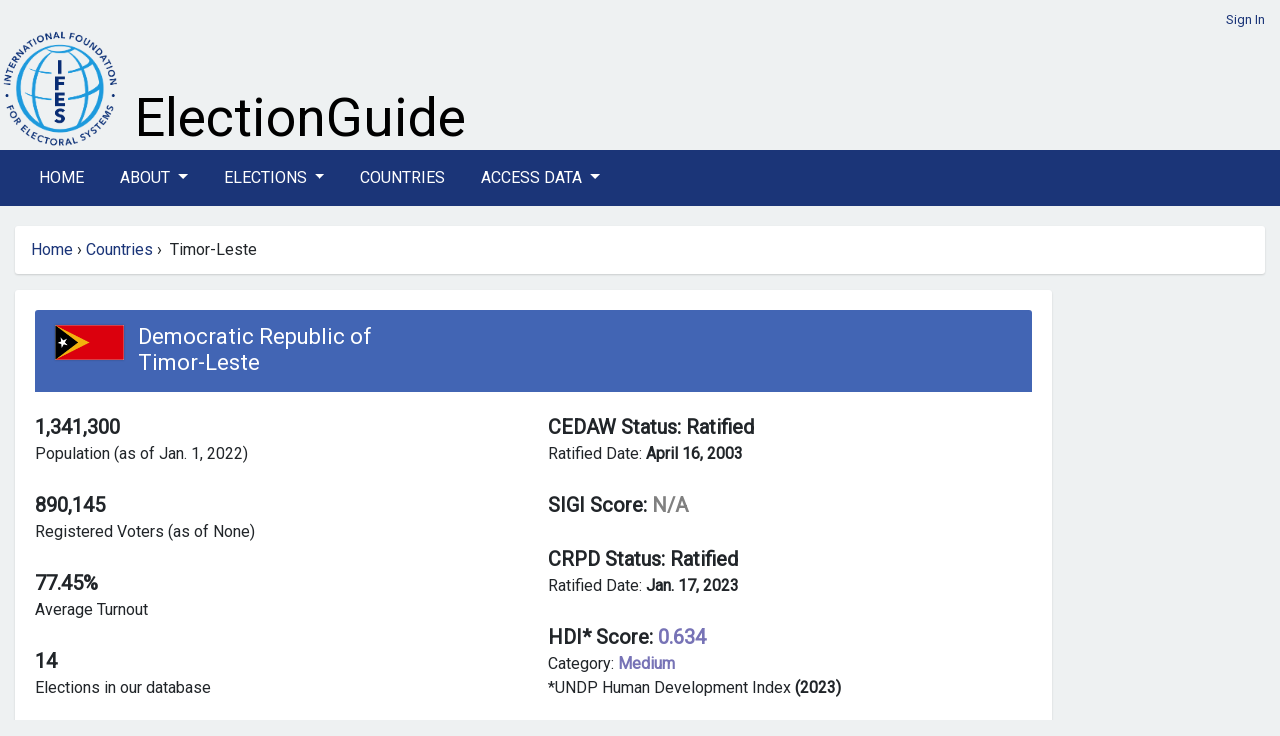

--- FILE ---
content_type: text/html; charset=utf-8
request_url: https://www.electionguide.org/countries/id/63/
body_size: 37031
content:






<!doctype html>
<html lang="en">
	<head>
		<meta charset="UTF-8">
		<meta name="viewport" content="width=device-width, initial-scale=1, maximum-scale=1">

		
		<title>IFES Election Guide | Country Profile: Timor-Leste</title>
		<link rel="preconnect" href="https://fonts.googleapis.com">
		<link rel="preconnect" href="https://fonts.gstatic.com" crossorigin>
	    <link href="https://fonts.googleapis.com/css2?family=Roboto&display=swap" rel="stylesheet">
		<link href="https://fonts.googleapis.com/css2?family=Montserrat:wght@600&display=swap" rel="stylesheet">
		<link href="https://fonts.googleapis.com/css2?family=Arvo&display=swap" rel="stylesheet">
	   
		
		<link rel="stylesheet" href="https://cdn.jsdelivr.net/npm/bootstrap@4.6.2/dist/css/bootstrap.min.css" integrity="sha384-xOolHFLEh07PJGoPkLv1IbcEPTNtaed2xpHsD9ESMhqIYd0nLMwNLD69Npy4HI+N" crossorigin="anonymous">


		<link href="https://cdn.datatables.net/v/bs4/dt-1.13.8/b-2.4.2/datatables.min.css" rel="stylesheet">
 
		
		<script src="https://cdn.jsdelivr.net/npm/jquery@3.5.1/dist/jquery.min.js" ></script>
		
		<link rel="stylesheet" href="https://cdn.jsdelivr.net/npm/bootstrap-select@1.14.0-beta3/dist/css/bootstrap-select.min.css">
		<link href="https://cdn.jsdelivr.net/npm/select2@4.1.0-rc.0/dist/css/select2.min.css" rel="stylesheet" />


		<link id="bsdp-css" href="https://unpkg.com/bootstrap-datepicker@1.9.0/dist/css/bootstrap-datepicker3.min.css" rel="stylesheet">

	

		<link rel="stylesheet" href="https://pro.fontawesome.com/releases/v5.13.0/css/all.css">
		

		<link rel="stylesheet" href="https://eguide.s3.amazonaws.com/eguide/css/style.css" media="all">
	    <link rel="stylesheet" href="https://eguide.s3.amazonaws.com/eguide/css/eguide.css" media="all">

	

<style>

.navbar-dark .navbar-nav .nav-link {color:  #fff;}
.navbar-dark .navbar-nav .nav-link a:link; {color:  #fff;}
.navbar-dark .navbar-nav .nav-link a:hover; {color:  #fff;}
.navbar-dark .navbar-nav .nav-link a:visited; {color:  #fff;}
.nav-link {margin-right:  20px;}
</style>

	
    	<link rel="icon" type="image/png" href="https://eguide.s3.amazonaws.com/eguide/img/favicon.png">

			

			<style>

/*
#chartdiv {
  width: 100%;
  height: 300px;
  background-color: #fff;
  }
*/

.navbar-dark .navbar-toggler {
    color: rgba(255,255,255,.5);
    border-color: rgba(255,255,255,.1);
}


			.overlay {
			    background-color: rgba(27,53,120,0.8);
			    /*position: absolute;*/
			    bottom: 0;
			    left: 0;
			    right: 0;
			    padding: 20px;
			    color: #fff;
			    border-radius: 0 0 3px 3px;
			  
			}

.rel-img{
        position: relative;
      }
      .overlay-txt{
        position: absolute;
        width: 100%;
        bottom:0;
        left:0%;
        color:#fff;
        background-color: rgba(27,53,120,0.8);
       }

			</style>






			
		



<style>
	header {
		 padding: 10px 0 0px;
	}

.nav-link {
  text-transform: uppercase;
}
.bg-dark {
    background-color: #1b3578!important;
}

.bg-manage {
    background-color: #1f7a7a!important;
}
/*li > a {
    float: none;
    color: #777777;
    text-decoration: none;
    text-shadow: 0 1px 0 #ffffff;
}*/

</style> 
	

	</head>
	<!-- Google tag (gtag.js) --> 
	<script  nonce=wcj4z2bBm1DucccKOrt4Eg== async src=https://www.googletagmanager.com/gtag/js?id=G-TCBW260VZZ></script> 
	<script  nonce=wcj4z2bBm1DucccKOrt4Eg==> 
	window.dataLayer = window.dataLayer || []; 
	function gtag(){dataLayer.push(arguments);} 
	gtag('js', new Date()); gtag('config', 'G-TCBW260VZZ'); 
	</script>

	<body>

	


	


<style>
  #logo-ifes { width: 120px;}
  
  #xbanner-left {width:125px;}
  #xbanner-right {width:75%; padding-left: 10px;}
  .bannertext-wrapper {position: absolute; bottom: 5px;}
  /*.bannertext-eguide, .bannertext-sub { font-family: 'Arvo', serif; color: #000; }*/
  .bannertext-eguide {font-size: 54px; line-height: 54px;}
  .bannertext-sub {font-size: 18px; line-height: 18px;}




/*Extra small devices (portrait phones, less than 576px) */
@media (max-width: 575.98px) {
  #logo-ifes { width: 60px;}
  #xbanner-left {width:65px;}
  #xbanner-right {width:75%;}
  .bannertext-eguide {font-size: 24px; line-height: 24px;}
  .bannertext-sub {font-size: 12px; line-height: 12px;}
}

/* Small devices (landscape phones, less than 768px) */
@media (min-width:576px) and (max-width: 767.98px) {
  #logo-ifes {width: 80px;}
  #xbanner-left {width:85px;}
  #xbanner-right {width:65%;}
 .bannertext-eguide {font-size: 30px; line-height: 30px;}
 .bannertext-sub {font-size: 14px; line-height: 14px;}
}

/* Medium devices (tablets, less than 992px) */
@media (min-width:768px) and (max-width: 991.98px) {
  #logo-ifes { width: 100px;}
  #xbanner-left {width:105px;}
  #xbanner-right {width:65%;}
  .bannertext-eguide {font-size: 36px; line-height: 36px;}
  .bannertext-sub {font-size: 16px; line-height: 16px;}
}

/*Large devices (desktops, less than 1200px) */
@media (min-width:992px) and (max-width: 1199.98px) {
  #logo-ifes { width: 120px;}
  #xbanner-left {width:125px;}
  #xbanner-right {width:75%;}
  .bannertext-eguide {font-size: 40px; line-height: 40px;}
  .bannertext-sub {font-size: 16px; line-height: 16px;}

}



</style>















<!-- Header -->
    <header class="container-fluid eguide-container">
       
        <div class="row">
            <div class="col-12 login-menu">




                
                 <a href="/accounts/login/">Sign In</a>
                
            </div>
        </div>
        <div class="row">
            <div id="xbanner-left">
            <a href="http://www.ifes.org"><img src="https://eguide.s3.amazonaws.com/eguide/img/IFES_Logo_R2_clear_crop.png" id="logo-ifes" alt="IFES"></a>
            </div>
            <div class="" id="xbanner-right" style="position: relative;">
                    <div class="bannertext-wrapper">

                            <a href="/">
                    <span class="bannertext-eguide">ElectionGuide</span><br>
      
                        </a>
                    <!--<a href="/" class="brand hide-text"></a>-->
              </div>
            </div>
          
        </div>
    </header>
    <!-- /Header -->


    <!-- Navbar -->

    <section class="main-nav">
    
        <nav class="navbar navbar-expand-lg navbar-dark bg-dark">
            <div class="container  eguide-container">
      
      <button class="navbar-toggler" type="button" data-toggle="collapse" data-target="#navbarSupportedContent" aria-controls="navbarSupportedContent" aria-expanded="false" aria-label="Toggle navigation">
        <i class="fas fa-bars"></i>
      </button>
    
      <div class="collapse navbar-collapse vlink" id="navbarSupportedContent">
        <ul class="navbar-nav mr-auto">
          <li class="nav-item active">
            <a class="nav-link" href="/home/">Home</a>
          </li>
      
      <li class="nav-item dropdown">
        <a class="nav-link dropdown-toggle" href="#" id="navbarDropdown" role="button" data-toggle="dropdown" aria-haspopup="true" aria-expanded="false">
          About
        </a>
        <div class="dropdown-menu" aria-labelledby="navbarDropdown">
          <a class="dropdown-item" href="/p/about/">About ElectionGuide</a>
          <a class="dropdown-item" href="/p/methodology/">Methodology</a>
          <a class="dropdown-item" href="/p/use/">Use Policy</a>
          
       
        </div>
      </li>






          <li class="nav-item dropdown">
            <a class="nav-link dropdown-toggle" href="#" id="navbarDropdown" role="button" data-toggle="dropdown" aria-haspopup="true" aria-expanded="false">
              Elections
            </a>
            <div class="dropdown-menu" aria-labelledby="navbarDropdown">
              <a class="dropdown-item" href="/elections/type/upcoming/">Upcoming</a>
              <a class="dropdown-item" href="/elections/type/past/">Past</a>
             <a class="dropdown-item" href="/election-search/">Advanced Search</a>
           
            </div>
          </li>

          


          <li class="nav-item"><a class="nav-link" href="/countries/">Countries</a></li>
      
          <li class="nav-item dropdown">
            <a class="nav-link dropdown-toggle" href="#" id="navbarDropdown" role="button" data-toggle="dropdown" aria-haspopup="true" aria-expanded="false">
              Access Data
            </a>
            <div class="dropdown-menu" aria-labelledby="navbarDropdown">
              <a class="dropdown-item" href="/p/access/">Access Options</a>
              <a class="dropdown-item" href="/request_access/">Request Credentials</a>
            </div>
          </li>

              
     
        
        
    
        </ul>
      
    </div>
    </div>
    </nav>
    
    
    
    </section>
    




	<div class="container-fluid eguide-container">

	<div class="row">
		
<!-- this is the breadcrumb module -->
   
<div class="path col-md-12" style="width: 100%">
	<ul class="breadcrumb box" style="width: 100%">
	
           
            <a href="/home/">Home</a>   
            &nbsp;<span class="divider">&rsaquo;</span>&nbsp; 
        
        <!-- about, elections, advanced search, request access, countries -->

        

        
        
           
        <a href="/countries/">Countries</a> 
        &nbsp;<span class="divider">&rsaquo;</span>&nbsp; 
                          
       Timor-Leste
       

        

    <!---bc: country<br>
        c: Timor-Leste <br>
        p1: Countries <br>
        p2: Home <br>
        p2: None <br>
        lastid: 63 <br>
    -->
	</ul>
</div>

 
	</div>


<!-- Content -->




<style>
    .country-profile .tab-content {
        display: inherit;
    }
    .homebox {
        padding-left: 15px;
        padding-right: 15px;
    }

    </style>




<div class="row">
	<div class="col-lg-10 col-md-120"">
	<!-- Country Profile -->
    <div class="box" style="padding: 20px 20px">
          
            <div class="flag country-profile-header">
            

                <img src="https://eguide.s3.amazonaws.com/flags/easttimor.gif" style="margin-top:0; width:69px;">

            
                <div class="titles">
                    <span style="font-size: 22px; line-height: 24px">Democratic Republic of Timor-Leste</span>
                    
                    
                </div>
            </div>


        
            <div class="tab-content" id="nav-tabContent">
                
                   
                <div class="tab-pane fade show active" id="nav-home" role="tabpanel" aria-labelledby="nav-home-tab">
                
                <div class="row">
                <div class="col-md-6 col-sm-12 homebox">
                    <strong class="tile-title">1,341,300</strong><br>
                    Population (as of Jan. 1, 2022)
                    <br><br>

                    <strong class="tile-title">890,145</strong><br>
                    Registered Voters (as of None)
                    <br><br>
                    <strong class="tile-title"> 77.45% </strong><br>
                    Average Turnout
                    
                    <br><br>
                    <strong class="tile-title">14</strong><br>
                    Elections in our database
                    <br><br>


                    <strong class="tile-title">
                        V-Dem* Score:
                        
                                             
                        <span style="color: #0c9ad6;">
                        0.733</span> 
                    
                    </strong>
                                          
                        
                        <br>Regimes of the World Classification: <strong><span style="color: #0c9ad6;">Electoral Democracy</span></strong><br>
                           *Varieties of Democracy Electoral Democracy Index <strong>(2024)</strong>
                        
                    <br><br>







                </div>

                <div class="col-md-6 col-sm-12 homebox">

                      <strong class="tile-title">
                        CEDAW Status:
                         
                            Ratified
                        
                        </strong>
                        
                    
                        <br>Ratified Date:  <strong>April 16, 2003</strong> 
                    
                    <br><br>


                    <strong class="tile-title">
                        SIGI Score:
                        
                            <span style="color: gray;">N/A</span>
                        
                        </strong>
                        
                        <br><br>



                    <strong class="tile-title">
                        CRPD Status:
                        
                            Ratified
                        
                    </strong>
                    
                        
                        
                            <br>Ratified Date:  <strong>Jan. 17, 2023</strong> 
                        
                        <br><br>
                     
            
                        <strong class="tile-title">
                        HDI* Score:
                        
                                                
                            <span style="color: #7773b6;">
                            0.634</span> 
                        

                        
                        </strong> 
                         
                        <br>Category: <strong><span style="color: #7773b6;">Medium</span></strong>
                        <br> *UNDP Human Development Index  <strong>(2023)</strong>   
                        
                        <br>
    
    





                </div>
            </div>
               <br> 
                
                

                </div>
                <div class="tab-pane fade" id="nav-profile" role="tabpanel" aria-labelledby="nav-profile-tab">
                    <table class="table">
                    <thead>
                    <tr>
                    <th>Name</th>
                    <th>Official Name</th>
                    <th>Type</th>
                    </tr>
                    </thead>
                    
                    <tr>
                    <td>Timorese Presidency</td>
                    <td>None</td>
                    <td>Head of State</td>
                    </tr>
                    
                    <tr>
                    <td>Timorese National Parliament</td>
                    <td></td>
                    <td>Assembly</td>
                    </tr>
                    
                    </table>

                </div>
                <div class="tab-pane fade" id="nav-contact" role="tabpanel" aria-labelledby="nav-contact-tab">

                    <h3><span style="font-size:18px"><strong><span style="font-family:arial,helvetica,sans-serif">Description of government structure:</span></strong></span></h3>

<ul>
	<li><span style="font-size:14px"><span style="font-family:arial,helvetica,sans-serif">Chief of State: President Jos&eacute; RAMOS-HORTA (since 20 May 2022)</span></span></li>
	<li><span style="font-size:14px"><span style="font-family:arial,helvetica,sans-serif">Head of Government: Prime Minister Kay Rala Xanana GUSM&Atilde;O (since 30 June 2023)</span></span></li>
	<li><span style="font-size:14px"><span style="font-family:arial,helvetica,sans-serif">Assembly: unicameral National Parliament (<em>Parlamento Nacional</em>) with 65 seats</span></span></li>
</ul>

<h3><span style="font-size:18px"><strong><span style="font-family:arial,helvetica,sans-serif">Description of electoral system:</span></strong></span></h3>

<ul>
	<li><span style="font-size:14px"><span style="font-family:arial,helvetica,sans-serif">The president is directly elected by absolute majority vote in up to two rounds. The president may serve up to two 5-year terms. </span></span></li>
	<li><span style="font-size:14px"><span style="font-family:arial,helvetica,sans-serif">The prime minister is appointed by the president following legislative elections in which their party or coalition wins a majority. </span></span></li>
	<li><span style="font-size:14px"><span style="font-family:arial,helvetica,sans-serif">All 65 members of the National Parliament are directly elected via closed-list proportional representation vote in a single nationwide constituency. Seats are distributed using the D&rsquo;Hondt method, and party lists must win at least 4% of the vote to receive a seat. Members serve 5-year terms. </span></span><br type="_moz" />
	&nbsp;</li>
</ul>
                </div>
            </div>
            <nav>
                <div class="nav nav-tabs" id="nav-tab" role="tablist">
                    <a class="nav-item nav-link active" id="nav-home-tab" data-toggle="tab" href="#nav-home" role="tab" aria-controls="nav-home" aria-selected="true">Home</a>
                    <a class="nav-item nav-link" id="nav-profile-tab" data-toggle="tab" href="#nav-profile" role="tab" aria-controls="nav-profile" aria-selected="false">Institutions</a>
                    <a class="nav-item nav-link" id="nav-contact-tab" data-toggle="tab" href="#nav-contact" role="tab" aria-controls="nav-contact" aria-selected="false">Learn More</a>
                </div>
            </nav>

       
    </div>
    <!-- /Country Profile -->
    <!-- Institutions -->
    <div class="box election-institutions" style="padding: 20px 20px">
        <h3><span>Elections</span></h3>
        
    <div class="d-sm-block d-md-none">
            
         
               
                2023-05-21 |  Status: Held<br>
                <strong><a href="/elections/id/4038/">Timorese National Parliament</a></strong><br>
                Votes 705,693<br>
                Registered 890,145<br>
                Turnout 79.28<br>
                <hr>
        
            
         
               
                2022-04-19 |  Status: Held<br>
                <strong><a href="/elections/id/3884/">Timorese Presidency</a></strong><br>
                Votes 646,389<br>
                Registered 859,925<br>
                Turnout 75.17<br>
                <hr>
        
            
         
               
                2022-03-19 |  Status: Held<br>
                <strong><a href="/elections/id/3861/">Timorese Presidency</a></strong><br>
                Votes 664,106<br>
                Registered 859,613<br>
                Turnout 77.26<br>
                <hr>
        
            
         
               
                2018-05-12 |  Status: Held<br>
                <strong><a href="/elections/id/3059/">Timorese National Parliament</a></strong><br>
                Votes 624,525<br>
                Registered -<br>
                Turnout -<br>
                <hr>
        
            
         
               
                2017-07-22 |  Status: Held<br>
                <strong><a href="/elections/id/3036/">Timorese National Parliament</a></strong><br>
                Votes 583,956<br>
                Registered 760,907<br>
                Turnout 76.74<br>
                <hr>
        
            
         
               
                2017-03-20 |  Status: Held<br>
                <strong><a href="/elections/id/2552/">Timorese Presidency</a></strong><br>
                Votes 528,813<br>
                Registered 743,150<br>
                Turnout 71.16<br>
                <hr>
        
            
         
               
                2012-07-07 |  Status: Held<br>
                <strong><a href="/elections/id/1634/">Timorese National Parliament</a></strong><br>
                Votes 482,792<br>
                Registered 645,624<br>
                Turnout 74.78<br>
                <hr>
        
            
         
               
                2012-04-16 |  Status: Held<br>
                <strong><a href="/elections/id/2231/">Timorese Presidency</a></strong><br>
                Votes 458,703<br>
                Registered 627,295<br>
                Turnout 73.12<br>
                <hr>
        
            
         
               
                2012-03-17 |  Status: Held<br>
                <strong><a href="/elections/id/2227/">Timorese Presidency</a></strong><br>
                Votes 489,933<br>
                Registered 627,295<br>
                Turnout 78.1<br>
                <hr>
        
            
         
               
                2007-06-30 |  Status: Held<br>
                <strong><a href="/elections/id/1476/">Timorese National Parliament</a></strong><br>
                Votes 426,210<br>
                Registered 529,198<br>
                Turnout 80.54<br>
                <hr>
        
            
         
               
                2007-05-09 |  Status: Held<br>
                <strong><a href="/elections/id/2042/">Timorese Presidency</a></strong><br>
                Votes 424,475<br>
                Registered 524,073<br>
                Turnout 81.0<br>
                <hr>
        
            
         
               
                2007-04-09 |  Status: Held<br>
                <strong><a href="/elections/id/2037/">Timorese Presidency</a></strong><br>
                Votes -<br>
                Registered 524,073<br>
                Turnout -<br>
                <hr>
        
            
         
               
                2002-04-14 |  Status: Held<br>
                <strong><a href="/elections/id/1859/">Timorese Presidency</a></strong><br>
                Votes 378,548<br>
                Registered 446,256<br>
                Turnout 84.83<br>
                <hr>
        
            
         
               
                2001-08-30 |  Status: Held<br>
                <strong><a href="/elections/id/1320/">Timorese National Parliament</a></strong><br>
                Votes 384,248<br>
                Registered -<br>
                Turnout -<br>
                <hr>
        
            
        </div>



        <div class="d-none d-md-block">
        <!-- Table -->
        <table class="table table-striped" id="datagrid">
            <thead>
                <tr>
                    <th style="font-size: 14px;">Election For</th>
                    <th style="font-size: 14px;">Date</th>
                    <th style="font-size: 14px;">Status</th>
                    
                    <th style="font-size: 14px;">Votes</th>
                    <th style="font-size: 14px;">Registered Voters</th>
                    <th style="font-size: 14px;">Turnout</th>

                </tr>
            </thead>
            	
            	<tr>
            		<td><a href="/elections/id/4038/">Timorese National Parliament</a></td>
              
                 <td style="font-size:12px">
                    2023-05-21
                </td>
                <td style="font-size:12px">Held</td>
            		<td style="font-size:12px">705,693</td>
            		<td style="font-size:12px">890,145</td>
            		<td style="font-size:12px">79.28</td>


                </tr>
            	
            	<tr>
            		<td><a href="/elections/id/3884/">Timorese Presidency</a></td>
              
                 <td style="font-size:12px">
                    2022-04-19
                </td>
                <td style="font-size:12px">Held</td>
            		<td style="font-size:12px">646,389</td>
            		<td style="font-size:12px">859,925</td>
            		<td style="font-size:12px">75.17</td>


                </tr>
            	
            	<tr>
            		<td><a href="/elections/id/3861/">Timorese Presidency</a></td>
              
                 <td style="font-size:12px">
                    2022-03-19
                </td>
                <td style="font-size:12px">Held</td>
            		<td style="font-size:12px">664,106</td>
            		<td style="font-size:12px">859,613</td>
            		<td style="font-size:12px">77.26</td>


                </tr>
            	
            	<tr>
            		<td><a href="/elections/id/3059/">Timorese National Parliament</a></td>
              
                 <td style="font-size:12px">
                    2018-05-12
                </td>
                <td style="font-size:12px">Held</td>
            		<td style="font-size:12px">624,525</td>
            		<td style="font-size:12px">-</td>
            		<td style="font-size:12px">-</td>


                </tr>
            	
            	<tr>
            		<td><a href="/elections/id/3036/">Timorese National Parliament</a></td>
              
                 <td style="font-size:12px">
                    2017-07-22
                </td>
                <td style="font-size:12px">Held</td>
            		<td style="font-size:12px">583,956</td>
            		<td style="font-size:12px">760,907</td>
            		<td style="font-size:12px">76.74</td>


                </tr>
            	
            	<tr>
            		<td><a href="/elections/id/2552/">Timorese Presidency</a></td>
              
                 <td style="font-size:12px">
                    2017-03-20
                </td>
                <td style="font-size:12px">Held</td>
            		<td style="font-size:12px">528,813</td>
            		<td style="font-size:12px">743,150</td>
            		<td style="font-size:12px">71.16</td>


                </tr>
            	
            	<tr>
            		<td><a href="/elections/id/1634/">Timorese National Parliament</a></td>
              
                 <td style="font-size:12px">
                    2012-07-07
                </td>
                <td style="font-size:12px">Held</td>
            		<td style="font-size:12px">482,792</td>
            		<td style="font-size:12px">645,624</td>
            		<td style="font-size:12px">74.78</td>


                </tr>
            	
            	<tr>
            		<td><a href="/elections/id/2231/">Timorese Presidency</a></td>
              
                 <td style="font-size:12px">
                    2012-04-16
                </td>
                <td style="font-size:12px">Held</td>
            		<td style="font-size:12px">458,703</td>
            		<td style="font-size:12px">627,295</td>
            		<td style="font-size:12px">73.12</td>


                </tr>
            	
            	<tr>
            		<td><a href="/elections/id/2227/">Timorese Presidency</a></td>
              
                 <td style="font-size:12px">
                    2012-03-17
                </td>
                <td style="font-size:12px">Held</td>
            		<td style="font-size:12px">489,933</td>
            		<td style="font-size:12px">627,295</td>
            		<td style="font-size:12px">78.1</td>


                </tr>
            	
            	<tr>
            		<td><a href="/elections/id/1476/">Timorese National Parliament</a></td>
              
                 <td style="font-size:12px">
                    2007-06-30
                </td>
                <td style="font-size:12px">Held</td>
            		<td style="font-size:12px">426,210</td>
            		<td style="font-size:12px">529,198</td>
            		<td style="font-size:12px">80.54</td>


                </tr>
            	
            	<tr>
            		<td><a href="/elections/id/2042/">Timorese Presidency</a></td>
              
                 <td style="font-size:12px">
                    2007-05-09
                </td>
                <td style="font-size:12px">Held</td>
            		<td style="font-size:12px">424,475</td>
            		<td style="font-size:12px">524,073</td>
            		<td style="font-size:12px">81.0</td>


                </tr>
            	
            	<tr>
            		<td><a href="/elections/id/2037/">Timorese Presidency</a></td>
              
                 <td style="font-size:12px">
                    2007-04-09
                </td>
                <td style="font-size:12px">Held</td>
            		<td style="font-size:12px">-</td>
            		<td style="font-size:12px">524,073</td>
            		<td style="font-size:12px">-</td>


                </tr>
            	
            	<tr>
            		<td><a href="/elections/id/1859/">Timorese Presidency</a></td>
              
                 <td style="font-size:12px">
                    2002-04-14
                </td>
                <td style="font-size:12px">Held</td>
            		<td style="font-size:12px">378,548</td>
            		<td style="font-size:12px">446,256</td>
            		<td style="font-size:12px">84.83</td>


                </tr>
            	
            	<tr>
            		<td><a href="/elections/id/1320/">Timorese National Parliament</a></td>
              
                 <td style="font-size:12px">
                    2001-08-30
                </td>
                <td style="font-size:12px">Held</td>
            		<td style="font-size:12px">384,248</td>
            		<td style="font-size:12px">-</td>
            		<td style="font-size:12px">-</td>


                </tr>
            	
            <tbody>
                
            </tbody>                   
        </table>
        <!-- /Table -->
    </div>
    </div>
    <!-- /Institutions -->
    
    <!-- Voter Turnout -->
    <div class="box" style="padding: 20px 20px">
        <h3><span>Voter Turnout</span></h3>
        <small>Hover to view election details.</small>


        <style>
    #chartdiv_bar {
        width: 100%;
        height: 300px;
    }
    </style>
    

<!-- Resources -->
<script src="https://cdn.amcharts.com/lib/5/index.js"></script>
<script src="https://cdn.amcharts.com/lib/5/xy.js"></script>
<script src="https://cdn.amcharts.com/lib/5/themes/Animated.js"></script>


<!-- Chart code -->
<!-- HTML -->

<!-- data : [{"year": "2002", "value": 84.83, "name": "Timorese Presidency 2002 General"}, {"year": "2007", "value": 81.0, "name": "Timorese Presidency 2007 General May9"}, {"year": "2007(2)", "value": 80.54, "name": "Timorese National Parliament 2007 General"}, {"year": "2012", "value": 78.1, "name": "Timorese Presidency 2012 General"}, {"year": "2012(2)", "value": 73.12, "name": "Timorese Presidency 2012 Round 2"}, {"year": "2012(3)", "value": 74.78, "name": "Timorese National Parliament 2012 General"}, {"year": "2017", "value": 71.16, "name": "Timorese Presidency 2017 General"}, {"year": "2017(2)", "value": 76.74, "name": "Timorese National Parliament 2017 General"}, {"year": "2022", "value": 77.26, "name": "Timorese Presidency 2022 Round 1"}, {"year": "2022(2)", "value": 75.17, "name": "Timorese Presidency 2022 Round 2"}, {"year": "2023", "value": 79.28, "name": "Timorese National Parliament 2023 General"}] -->

<script nonce="wcj4z2bBm1DucccKOrt4Eg==">
    am5.ready(function() {
    
    // Create root element
    // https://www.amcharts.com/docs/v5/getting-started/#Root_element
    var root = am5.Root.new("chartdiv_bar");
    
   
    // Set themes
    // https://www.amcharts.com/docs/v5/concepts/themes/
    root.setThemes([
      am5themes_Animated.new(root)
    ]);
    
   
    // Create chart
    // https://www.amcharts.com/docs/v5/charts/xy-chart/
    var chart = root.container.children.push(am5xy.XYChart.new(root, {
      panX: true,
      panY: true,
      wheelX: "panX",
      wheelY: "zoomX",
      pinchZoomX: true
    }));
    
    // Add cursor
    // https://www.amcharts.com/docs/v5/charts/xy-chart/cursor/
    var cursor = chart.set("cursor", am5xy.XYCursor.new(root, {}));
    cursor.lineY.set("visible", false);
    
    
    // Create axes
    // https://www.amcharts.com/docs/v5/charts/xy-chart/axes/
    // this block creates the rotated labels.

    var xRenderer = am5xy.AxisRendererX.new(root, { minGridDistance: 30 });
    xRenderer.labels.template.setAll({
      rotation: -90,
      centerY: am5.p50,
      centerX: am5.p100,
      paddingRight: 15
    });
  
    xRenderer.grid.template.setAll({
      location: 1
    })
    
    var xAxis = chart.xAxes.push(am5xy.CategoryAxis.new(root, {
      maxDeviation: 0.3,
      categoryField: "year",
      renderer: xRenderer,
      tooltip: am5.Tooltip.new(root, {})
    }));
    
    var yAxis = chart.yAxes.push(am5xy.ValueAxis.new(root, {
      min: 0,
      max: 100,
      strictMinMax: true,
      renderer: am5xy.AxisRendererY.new(root, {})
      }));
    
    // Create series
    // https://www.amcharts.com/docs/v5/charts/xy-chart/series/
    var series = chart.series.push(am5xy.ColumnSeries.new(root, {
      name: "Series 1",
      xAxis: xAxis,
      yAxis: yAxis,
      valueYField: "value",
      sequencedInterpolation: true,
      categoryXField: "year",
      tooltip: am5.Tooltip.new(root, {
        labelText: "{name} [bold]({valueY}%)[/]"
      })
    }));
    


    chart.get("colors").set("colors", [
      am5.color(0x087f8c),
      am5.color(0x087f8c),
      am5.color(0x087f8c),
      am5.color(0x087f8c),
      am5.color(0x087f8c),
      am5.color(0x087f8c),
      am5.color(0x087f8c),
      am5.color(0x087f8c),
      am5.color(0x087f8c),
      am5.color(0x087f8c),
      am5.color(0x087f8c),
      am5.color(0x087f8c)
     
    ]);




    series.columns.template.setAll({ cornerRadiusTL: 5, cornerRadiusTR: 5, strokeOpacity: 0 });
    series.columns.template.adapters.add("fill", function(fill, target) {
      return chart.get("colors").getIndex(series.columns.indexOf(target));
    });
    
    series.columns.template.adapters.add("stroke", function(stroke, target) {
      return chart.get("colors").getIndex(series.columns.indexOf(target));
    });
    
    var data = [{"year": "2002", "value": 84.83, "name": "Timorese Presidency 2002 General"}, {"year": "2007", "value": 81.0, "name": "Timorese Presidency 2007 General May9"}, {"year": "2007(2)", "value": 80.54, "name": "Timorese National Parliament 2007 General"}, {"year": "2012", "value": 78.1, "name": "Timorese Presidency 2012 General"}, {"year": "2012(2)", "value": 73.12, "name": "Timorese Presidency 2012 Round 2"}, {"year": "2012(3)", "value": 74.78, "name": "Timorese National Parliament 2012 General"}, {"year": "2017", "value": 71.16, "name": "Timorese Presidency 2017 General"}, {"year": "2017(2)", "value": 76.74, "name": "Timorese National Parliament 2017 General"}, {"year": "2022", "value": 77.26, "name": "Timorese Presidency 2022 Round 1"}, {"year": "2022(2)", "value": 75.17, "name": "Timorese Presidency 2022 Round 2"}, {"year": "2023", "value": 79.28, "name": "Timorese National Parliament 2023 General"}]

/*  static data set
    var data = 
    [{"country": "2000", "value": 70.0}, 
    {"country": "2004", "value": 68.8}, 
    {"country": "2008", "value": 76.0}, 
    {"country": "2011", "value": 68.4}, 
    {"country": "2015", "value": 71.8}, 
    {"country": "2016", "value": 69.0}, 
    {"country": "2019", "value": 75.4}, 
    {"country": "2019", "value": 70.4}, 
    {"country": "2023", "value": 69.5}]
*/

    xAxis.data.setAll(data);
    series.data.setAll(data);
    
    
    // Make stuff animate on load
    // https://www.amcharts.com/docs/v5/concepts/animations/
    series.appear(1000);
    chart.appear(1000, 100);
    
    }); // end am5.ready()
    </script>
    

<div id="chartdiv_bar"></div>

        <!--<div id="chart_div" style="width: 100%; height: 400px;"></div>-->
    </div>
    <!-- /Voter Turnout -->
	</div>

</div>





<!-- /Content -->
        

	
    <!-- Footer -->
    <footer class="container-fluid eguide-container">

		<div class="row">
			<div class="col-12">


				
					<div class="row">
						<div class="col-1">
							<!--<a href="http://www.ifes.org"><img src="https://eguide.s3.amazonaws.com/eguide/img/logo-vector.svg" width="150" alt="IFES"></a>-->
							<a href="http://www.ifes.org"><img src="https://eguide.s3.amazonaws.com/eguide/img/IFES_Logo_R2_clear_crop.png" width="100%" alt="IFES"></a>
						</div>
						<div class="col-11">

							<span style="font-size:11px;"><strong>Disclaimer:</strong> While IFES strives to make the information on this website as timely and accurate as possible, IFES makes no claims nor guarantees about the accuracy and completeness of the data on this site beyond what is outlined in our verification process, and expressly disclaims liability for errors and omissions in the contents of this site.</span>
							<hr>
							<p>
							<span><a href="/sitemap.xml">Sitemap</a> | <a href="http://www.ifes.org/privacy-policy">Privacy Policy</a> | <a href="https://www.ifes.org/terms-and-conditions">Terms and Conditions</a> </span>
							<br>
							<span style="font-size:11px"><a href="http://www.ifes.org">IFES</a> 
							IFES 2011 Crystal Drive, 10th Floor, Arlington, VA 22202 Tel: +1 202.350.6700 | Fax: 202.350.6701 FAX
							</span>
							<br>
							© Copyright 2026, IFES
							</p>
						</div>
					</div>
				
			</div>
		</div>

		</footer>
		<!-- /Footer -->



</div>
	


<script src="https://cdn.jsdelivr.net/npm/bootstrap@4.6.2/dist/js/bootstrap.bundle.min.js" integrity="sha384-Fy6S3B9q64WdZWQUiU+q4/2Lc9npb8tCaSX9FK7E8HnRr0Jz8D6OP9dO5Vg3Q9ct" crossorigin="anonymous"></script>

<script src="https://cdn.datatables.net/v/bs4/dt-1.13.8/b-2.4.2/datatables.min.js"></script>
<script src="https://unpkg.com/bootstrap-datepicker@1.9.0/dist/js/bootstrap-datepicker.min.js"></script>

		<script src="https://cdn.jsdelivr.net/npm/select2@4.1.0-rc.0/dist/js/select2.min.js"></script>
		<script src="https://cdn.jsdelivr.net/npm/bootstrap-select@1.14.0-beta3/dist/js/bootstrap-select.min.js"></script>
 
	
		
 	

	</body>
</html>
